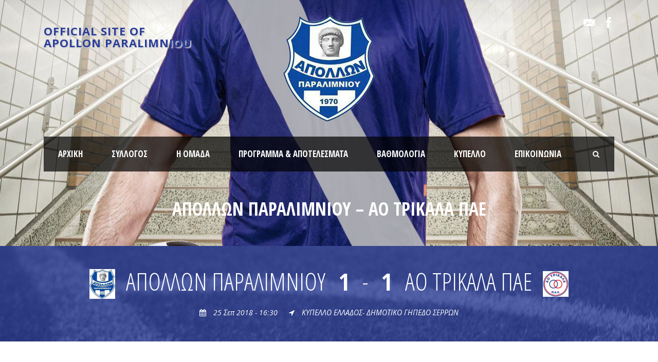

--- FILE ---
content_type: text/html; charset=UTF-8
request_url: https://apollonparalimniou.gr/fixture_and_result/%CE%B1%CF%80%CE%BF%CE%BB%CE%BB%CF%89%CE%BD-%CF%80%CE%B1%CF%81%CE%B1%CE%BB%CE%B9%CE%BC%CE%BD%CE%B9%CE%BF%CF%85-%CE%B1%CE%BF-%CF%84%CF%81%CE%B9%CE%BA%CE%B1%CE%BB%CE%B1-%CF%80%CE%B1%CE%B5/
body_size: 11934
content:
<!DOCTYPE html>
<!--[if IE 7]><html class="ie ie7 ltie8 ltie9" lang="el" prefix="og: http://ogp.me/ns# fb: http://ogp.me/ns/fb#"><![endif]-->
<!--[if IE 8]><html class="ie ie8 ltie9" lang="el" prefix="og: http://ogp.me/ns# fb: http://ogp.me/ns/fb#"><![endif]-->
<!--[if !(IE 7) | !(IE 8)  ]><!-->
<html lang="el" prefix="og: http://ogp.me/ns# fb: http://ogp.me/ns/fb#">
<!--<![endif]-->

<head>
	<meta http-equiv="Content-Security-Policy" content="upgrade-insecure-requests"> 
	<meta charset="UTF-8" />
	<meta name="viewport" content="initial-scale = 1.0" />	<title>Απόλλων Παραλιμνίου  ΑΠΟΛΛΩΝ ΠΑΡΑΛΙΜΝΙΟΥ - ΑΟ ΤΡΙΚΑΛΑ ΠΑΕ - Απόλλων Παραλιμνίου</title>
	<link rel="pingback" href="https://apollonparalimniou.gr/xmlrpc.php" />
	
	<meta name='robots' content='index, follow, max-image-preview:large, max-snippet:-1, max-video-preview:-1' />

	<!-- This site is optimized with the Yoast SEO plugin v21.4 - https://yoast.com/wordpress/plugins/seo/ -->
	<link rel="canonical" href="https://apollonparalimniou.gr/fixture_and_result/απολλων-παραλιμνιου-αο-τρικαλα-παε/" />
	<meta property="og:locale" content="el_GR" />
	<meta property="og:type" content="article" />
	<meta property="og:title" content="ΑΠΟΛΛΩΝ ΠΑΡΑΛΙΜΝΙΟΥ - ΑΟ ΤΡΙΚΑΛΑ ΠΑΕ - Απόλλων Παραλιμνίου" />
	<meta property="og:url" content="https://apollonparalimniou.gr/fixture_and_result/απολλων-παραλιμνιου-αο-τρικαλα-παε/" />
	<meta property="og:site_name" content="Απόλλων Παραλιμνίου" />
	<meta property="article:modified_time" content="2018-09-26T06:27:41+00:00" />
	<meta name="twitter:card" content="summary_large_image" />
	<script type="application/ld+json" class="yoast-schema-graph">{"@context":"https://schema.org","@graph":[{"@type":"WebPage","@id":"https://apollonparalimniou.gr/fixture_and_result/%ce%b1%cf%80%ce%bf%ce%bb%ce%bb%cf%89%ce%bd-%cf%80%ce%b1%cf%81%ce%b1%ce%bb%ce%b9%ce%bc%ce%bd%ce%b9%ce%bf%cf%85-%ce%b1%ce%bf-%cf%84%cf%81%ce%b9%ce%ba%ce%b1%ce%bb%ce%b1-%cf%80%ce%b1%ce%b5/","url":"https://apollonparalimniou.gr/fixture_and_result/%ce%b1%cf%80%ce%bf%ce%bb%ce%bb%cf%89%ce%bd-%cf%80%ce%b1%cf%81%ce%b1%ce%bb%ce%b9%ce%bc%ce%bd%ce%b9%ce%bf%cf%85-%ce%b1%ce%bf-%cf%84%cf%81%ce%b9%ce%ba%ce%b1%ce%bb%ce%b1-%cf%80%ce%b1%ce%b5/","name":"ΑΠΟΛΛΩΝ ΠΑΡΑΛΙΜΝΙΟΥ - ΑΟ ΤΡΙΚΑΛΑ ΠΑΕ - Απόλλων Παραλιμνίου","isPartOf":{"@id":"https://apollonparalimniou.gr/#website"},"datePublished":"2018-09-18T19:13:33+00:00","dateModified":"2018-09-26T06:27:41+00:00","breadcrumb":{"@id":"https://apollonparalimniou.gr/fixture_and_result/%ce%b1%cf%80%ce%bf%ce%bb%ce%bb%cf%89%ce%bd-%cf%80%ce%b1%cf%81%ce%b1%ce%bb%ce%b9%ce%bc%ce%bd%ce%b9%ce%bf%cf%85-%ce%b1%ce%bf-%cf%84%cf%81%ce%b9%ce%ba%ce%b1%ce%bb%ce%b1-%cf%80%ce%b1%ce%b5/#breadcrumb"},"inLanguage":"el","potentialAction":[{"@type":"ReadAction","target":["https://apollonparalimniou.gr/fixture_and_result/%ce%b1%cf%80%ce%bf%ce%bb%ce%bb%cf%89%ce%bd-%cf%80%ce%b1%cf%81%ce%b1%ce%bb%ce%b9%ce%bc%ce%bd%ce%b9%ce%bf%cf%85-%ce%b1%ce%bf-%cf%84%cf%81%ce%b9%ce%ba%ce%b1%ce%bb%ce%b1-%cf%80%ce%b1%ce%b5/"]}]},{"@type":"BreadcrumbList","@id":"https://apollonparalimniou.gr/fixture_and_result/%ce%b1%cf%80%ce%bf%ce%bb%ce%bb%cf%89%ce%bd-%cf%80%ce%b1%cf%81%ce%b1%ce%bb%ce%b9%ce%bc%ce%bd%ce%b9%ce%bf%cf%85-%ce%b1%ce%bf-%cf%84%cf%81%ce%b9%ce%ba%ce%b1%ce%bb%ce%b1-%cf%80%ce%b1%ce%b5/#breadcrumb","itemListElement":[{"@type":"ListItem","position":1,"name":"Home","item":"https://apollonparalimniou.gr/"},{"@type":"ListItem","position":2,"name":"Fixtures & Results","item":"https://apollonparalimniou.gr/fixture_and_result/"},{"@type":"ListItem","position":3,"name":"ΑΠΟΛΛΩΝ ΠΑΡΑΛΙΜΝΙΟΥ &#8211; ΑΟ ΤΡΙΚΑΛΑ ΠΑΕ"}]},{"@type":"WebSite","@id":"https://apollonparalimniou.gr/#website","url":"https://apollonparalimniou.gr/","name":"Απόλλων Παραλιμνίου","description":"Ποδοσφαιρικός Σύλλογος","potentialAction":[{"@type":"SearchAction","target":{"@type":"EntryPoint","urlTemplate":"https://apollonparalimniou.gr/?s={search_term_string}"},"query-input":"required name=search_term_string"}],"inLanguage":"el"}]}</script>
	<!-- / Yoast SEO plugin. -->


<link rel='dns-prefetch' href='//fonts.googleapis.com' />
<link rel="alternate" type="application/rss+xml" title="Ροή RSS &raquo; Απόλλων Παραλιμνίου" href="https://apollonparalimniou.gr/feed/" />
<link rel="alternate" type="application/rss+xml" title="Ροή Σχολίων &raquo; Απόλλων Παραλιμνίου" href="https://apollonparalimniou.gr/comments/feed/" />
<script type="text/javascript">
/* <![CDATA[ */
window._wpemojiSettings = {"baseUrl":"https:\/\/s.w.org\/images\/core\/emoji\/15.0.3\/72x72\/","ext":".png","svgUrl":"https:\/\/s.w.org\/images\/core\/emoji\/15.0.3\/svg\/","svgExt":".svg","source":{"concatemoji":"https:\/\/apollonparalimniou.gr\/wp-includes\/js\/wp-emoji-release.min.js?ver=6.6.4"}};
/*! This file is auto-generated */
!function(i,n){var o,s,e;function c(e){try{var t={supportTests:e,timestamp:(new Date).valueOf()};sessionStorage.setItem(o,JSON.stringify(t))}catch(e){}}function p(e,t,n){e.clearRect(0,0,e.canvas.width,e.canvas.height),e.fillText(t,0,0);var t=new Uint32Array(e.getImageData(0,0,e.canvas.width,e.canvas.height).data),r=(e.clearRect(0,0,e.canvas.width,e.canvas.height),e.fillText(n,0,0),new Uint32Array(e.getImageData(0,0,e.canvas.width,e.canvas.height).data));return t.every(function(e,t){return e===r[t]})}function u(e,t,n){switch(t){case"flag":return n(e,"\ud83c\udff3\ufe0f\u200d\u26a7\ufe0f","\ud83c\udff3\ufe0f\u200b\u26a7\ufe0f")?!1:!n(e,"\ud83c\uddfa\ud83c\uddf3","\ud83c\uddfa\u200b\ud83c\uddf3")&&!n(e,"\ud83c\udff4\udb40\udc67\udb40\udc62\udb40\udc65\udb40\udc6e\udb40\udc67\udb40\udc7f","\ud83c\udff4\u200b\udb40\udc67\u200b\udb40\udc62\u200b\udb40\udc65\u200b\udb40\udc6e\u200b\udb40\udc67\u200b\udb40\udc7f");case"emoji":return!n(e,"\ud83d\udc26\u200d\u2b1b","\ud83d\udc26\u200b\u2b1b")}return!1}function f(e,t,n){var r="undefined"!=typeof WorkerGlobalScope&&self instanceof WorkerGlobalScope?new OffscreenCanvas(300,150):i.createElement("canvas"),a=r.getContext("2d",{willReadFrequently:!0}),o=(a.textBaseline="top",a.font="600 32px Arial",{});return e.forEach(function(e){o[e]=t(a,e,n)}),o}function t(e){var t=i.createElement("script");t.src=e,t.defer=!0,i.head.appendChild(t)}"undefined"!=typeof Promise&&(o="wpEmojiSettingsSupports",s=["flag","emoji"],n.supports={everything:!0,everythingExceptFlag:!0},e=new Promise(function(e){i.addEventListener("DOMContentLoaded",e,{once:!0})}),new Promise(function(t){var n=function(){try{var e=JSON.parse(sessionStorage.getItem(o));if("object"==typeof e&&"number"==typeof e.timestamp&&(new Date).valueOf()<e.timestamp+604800&&"object"==typeof e.supportTests)return e.supportTests}catch(e){}return null}();if(!n){if("undefined"!=typeof Worker&&"undefined"!=typeof OffscreenCanvas&&"undefined"!=typeof URL&&URL.createObjectURL&&"undefined"!=typeof Blob)try{var e="postMessage("+f.toString()+"("+[JSON.stringify(s),u.toString(),p.toString()].join(",")+"));",r=new Blob([e],{type:"text/javascript"}),a=new Worker(URL.createObjectURL(r),{name:"wpTestEmojiSupports"});return void(a.onmessage=function(e){c(n=e.data),a.terminate(),t(n)})}catch(e){}c(n=f(s,u,p))}t(n)}).then(function(e){for(var t in e)n.supports[t]=e[t],n.supports.everything=n.supports.everything&&n.supports[t],"flag"!==t&&(n.supports.everythingExceptFlag=n.supports.everythingExceptFlag&&n.supports[t]);n.supports.everythingExceptFlag=n.supports.everythingExceptFlag&&!n.supports.flag,n.DOMReady=!1,n.readyCallback=function(){n.DOMReady=!0}}).then(function(){return e}).then(function(){var e;n.supports.everything||(n.readyCallback(),(e=n.source||{}).concatemoji?t(e.concatemoji):e.wpemoji&&e.twemoji&&(t(e.twemoji),t(e.wpemoji)))}))}((window,document),window._wpemojiSettings);
/* ]]> */
</script>
<style id='wp-emoji-styles-inline-css' type='text/css'>

	img.wp-smiley, img.emoji {
		display: inline !important;
		border: none !important;
		box-shadow: none !important;
		height: 1em !important;
		width: 1em !important;
		margin: 0 0.07em !important;
		vertical-align: -0.1em !important;
		background: none !important;
		padding: 0 !important;
	}
</style>
<link rel='stylesheet' id='wp-block-library-css' href='https://apollonparalimniou.gr/wp-includes/css/dist/block-library/style.min.css?ver=6.6.4' type='text/css' media='all' />
<style id='classic-theme-styles-inline-css' type='text/css'>
/*! This file is auto-generated */
.wp-block-button__link{color:#fff;background-color:#32373c;border-radius:9999px;box-shadow:none;text-decoration:none;padding:calc(.667em + 2px) calc(1.333em + 2px);font-size:1.125em}.wp-block-file__button{background:#32373c;color:#fff;text-decoration:none}
</style>
<style id='global-styles-inline-css' type='text/css'>
:root{--wp--preset--aspect-ratio--square: 1;--wp--preset--aspect-ratio--4-3: 4/3;--wp--preset--aspect-ratio--3-4: 3/4;--wp--preset--aspect-ratio--3-2: 3/2;--wp--preset--aspect-ratio--2-3: 2/3;--wp--preset--aspect-ratio--16-9: 16/9;--wp--preset--aspect-ratio--9-16: 9/16;--wp--preset--color--black: #000000;--wp--preset--color--cyan-bluish-gray: #abb8c3;--wp--preset--color--white: #ffffff;--wp--preset--color--pale-pink: #f78da7;--wp--preset--color--vivid-red: #cf2e2e;--wp--preset--color--luminous-vivid-orange: #ff6900;--wp--preset--color--luminous-vivid-amber: #fcb900;--wp--preset--color--light-green-cyan: #7bdcb5;--wp--preset--color--vivid-green-cyan: #00d084;--wp--preset--color--pale-cyan-blue: #8ed1fc;--wp--preset--color--vivid-cyan-blue: #0693e3;--wp--preset--color--vivid-purple: #9b51e0;--wp--preset--gradient--vivid-cyan-blue-to-vivid-purple: linear-gradient(135deg,rgba(6,147,227,1) 0%,rgb(155,81,224) 100%);--wp--preset--gradient--light-green-cyan-to-vivid-green-cyan: linear-gradient(135deg,rgb(122,220,180) 0%,rgb(0,208,130) 100%);--wp--preset--gradient--luminous-vivid-amber-to-luminous-vivid-orange: linear-gradient(135deg,rgba(252,185,0,1) 0%,rgba(255,105,0,1) 100%);--wp--preset--gradient--luminous-vivid-orange-to-vivid-red: linear-gradient(135deg,rgba(255,105,0,1) 0%,rgb(207,46,46) 100%);--wp--preset--gradient--very-light-gray-to-cyan-bluish-gray: linear-gradient(135deg,rgb(238,238,238) 0%,rgb(169,184,195) 100%);--wp--preset--gradient--cool-to-warm-spectrum: linear-gradient(135deg,rgb(74,234,220) 0%,rgb(151,120,209) 20%,rgb(207,42,186) 40%,rgb(238,44,130) 60%,rgb(251,105,98) 80%,rgb(254,248,76) 100%);--wp--preset--gradient--blush-light-purple: linear-gradient(135deg,rgb(255,206,236) 0%,rgb(152,150,240) 100%);--wp--preset--gradient--blush-bordeaux: linear-gradient(135deg,rgb(254,205,165) 0%,rgb(254,45,45) 50%,rgb(107,0,62) 100%);--wp--preset--gradient--luminous-dusk: linear-gradient(135deg,rgb(255,203,112) 0%,rgb(199,81,192) 50%,rgb(65,88,208) 100%);--wp--preset--gradient--pale-ocean: linear-gradient(135deg,rgb(255,245,203) 0%,rgb(182,227,212) 50%,rgb(51,167,181) 100%);--wp--preset--gradient--electric-grass: linear-gradient(135deg,rgb(202,248,128) 0%,rgb(113,206,126) 100%);--wp--preset--gradient--midnight: linear-gradient(135deg,rgb(2,3,129) 0%,rgb(40,116,252) 100%);--wp--preset--font-size--small: 13px;--wp--preset--font-size--medium: 20px;--wp--preset--font-size--large: 36px;--wp--preset--font-size--x-large: 42px;--wp--preset--spacing--20: 0.44rem;--wp--preset--spacing--30: 0.67rem;--wp--preset--spacing--40: 1rem;--wp--preset--spacing--50: 1.5rem;--wp--preset--spacing--60: 2.25rem;--wp--preset--spacing--70: 3.38rem;--wp--preset--spacing--80: 5.06rem;--wp--preset--shadow--natural: 6px 6px 9px rgba(0, 0, 0, 0.2);--wp--preset--shadow--deep: 12px 12px 50px rgba(0, 0, 0, 0.4);--wp--preset--shadow--sharp: 6px 6px 0px rgba(0, 0, 0, 0.2);--wp--preset--shadow--outlined: 6px 6px 0px -3px rgba(255, 255, 255, 1), 6px 6px rgba(0, 0, 0, 1);--wp--preset--shadow--crisp: 6px 6px 0px rgba(0, 0, 0, 1);}:where(.is-layout-flex){gap: 0.5em;}:where(.is-layout-grid){gap: 0.5em;}body .is-layout-flex{display: flex;}.is-layout-flex{flex-wrap: wrap;align-items: center;}.is-layout-flex > :is(*, div){margin: 0;}body .is-layout-grid{display: grid;}.is-layout-grid > :is(*, div){margin: 0;}:where(.wp-block-columns.is-layout-flex){gap: 2em;}:where(.wp-block-columns.is-layout-grid){gap: 2em;}:where(.wp-block-post-template.is-layout-flex){gap: 1.25em;}:where(.wp-block-post-template.is-layout-grid){gap: 1.25em;}.has-black-color{color: var(--wp--preset--color--black) !important;}.has-cyan-bluish-gray-color{color: var(--wp--preset--color--cyan-bluish-gray) !important;}.has-white-color{color: var(--wp--preset--color--white) !important;}.has-pale-pink-color{color: var(--wp--preset--color--pale-pink) !important;}.has-vivid-red-color{color: var(--wp--preset--color--vivid-red) !important;}.has-luminous-vivid-orange-color{color: var(--wp--preset--color--luminous-vivid-orange) !important;}.has-luminous-vivid-amber-color{color: var(--wp--preset--color--luminous-vivid-amber) !important;}.has-light-green-cyan-color{color: var(--wp--preset--color--light-green-cyan) !important;}.has-vivid-green-cyan-color{color: var(--wp--preset--color--vivid-green-cyan) !important;}.has-pale-cyan-blue-color{color: var(--wp--preset--color--pale-cyan-blue) !important;}.has-vivid-cyan-blue-color{color: var(--wp--preset--color--vivid-cyan-blue) !important;}.has-vivid-purple-color{color: var(--wp--preset--color--vivid-purple) !important;}.has-black-background-color{background-color: var(--wp--preset--color--black) !important;}.has-cyan-bluish-gray-background-color{background-color: var(--wp--preset--color--cyan-bluish-gray) !important;}.has-white-background-color{background-color: var(--wp--preset--color--white) !important;}.has-pale-pink-background-color{background-color: var(--wp--preset--color--pale-pink) !important;}.has-vivid-red-background-color{background-color: var(--wp--preset--color--vivid-red) !important;}.has-luminous-vivid-orange-background-color{background-color: var(--wp--preset--color--luminous-vivid-orange) !important;}.has-luminous-vivid-amber-background-color{background-color: var(--wp--preset--color--luminous-vivid-amber) !important;}.has-light-green-cyan-background-color{background-color: var(--wp--preset--color--light-green-cyan) !important;}.has-vivid-green-cyan-background-color{background-color: var(--wp--preset--color--vivid-green-cyan) !important;}.has-pale-cyan-blue-background-color{background-color: var(--wp--preset--color--pale-cyan-blue) !important;}.has-vivid-cyan-blue-background-color{background-color: var(--wp--preset--color--vivid-cyan-blue) !important;}.has-vivid-purple-background-color{background-color: var(--wp--preset--color--vivid-purple) !important;}.has-black-border-color{border-color: var(--wp--preset--color--black) !important;}.has-cyan-bluish-gray-border-color{border-color: var(--wp--preset--color--cyan-bluish-gray) !important;}.has-white-border-color{border-color: var(--wp--preset--color--white) !important;}.has-pale-pink-border-color{border-color: var(--wp--preset--color--pale-pink) !important;}.has-vivid-red-border-color{border-color: var(--wp--preset--color--vivid-red) !important;}.has-luminous-vivid-orange-border-color{border-color: var(--wp--preset--color--luminous-vivid-orange) !important;}.has-luminous-vivid-amber-border-color{border-color: var(--wp--preset--color--luminous-vivid-amber) !important;}.has-light-green-cyan-border-color{border-color: var(--wp--preset--color--light-green-cyan) !important;}.has-vivid-green-cyan-border-color{border-color: var(--wp--preset--color--vivid-green-cyan) !important;}.has-pale-cyan-blue-border-color{border-color: var(--wp--preset--color--pale-cyan-blue) !important;}.has-vivid-cyan-blue-border-color{border-color: var(--wp--preset--color--vivid-cyan-blue) !important;}.has-vivid-purple-border-color{border-color: var(--wp--preset--color--vivid-purple) !important;}.has-vivid-cyan-blue-to-vivid-purple-gradient-background{background: var(--wp--preset--gradient--vivid-cyan-blue-to-vivid-purple) !important;}.has-light-green-cyan-to-vivid-green-cyan-gradient-background{background: var(--wp--preset--gradient--light-green-cyan-to-vivid-green-cyan) !important;}.has-luminous-vivid-amber-to-luminous-vivid-orange-gradient-background{background: var(--wp--preset--gradient--luminous-vivid-amber-to-luminous-vivid-orange) !important;}.has-luminous-vivid-orange-to-vivid-red-gradient-background{background: var(--wp--preset--gradient--luminous-vivid-orange-to-vivid-red) !important;}.has-very-light-gray-to-cyan-bluish-gray-gradient-background{background: var(--wp--preset--gradient--very-light-gray-to-cyan-bluish-gray) !important;}.has-cool-to-warm-spectrum-gradient-background{background: var(--wp--preset--gradient--cool-to-warm-spectrum) !important;}.has-blush-light-purple-gradient-background{background: var(--wp--preset--gradient--blush-light-purple) !important;}.has-blush-bordeaux-gradient-background{background: var(--wp--preset--gradient--blush-bordeaux) !important;}.has-luminous-dusk-gradient-background{background: var(--wp--preset--gradient--luminous-dusk) !important;}.has-pale-ocean-gradient-background{background: var(--wp--preset--gradient--pale-ocean) !important;}.has-electric-grass-gradient-background{background: var(--wp--preset--gradient--electric-grass) !important;}.has-midnight-gradient-background{background: var(--wp--preset--gradient--midnight) !important;}.has-small-font-size{font-size: var(--wp--preset--font-size--small) !important;}.has-medium-font-size{font-size: var(--wp--preset--font-size--medium) !important;}.has-large-font-size{font-size: var(--wp--preset--font-size--large) !important;}.has-x-large-font-size{font-size: var(--wp--preset--font-size--x-large) !important;}
:where(.wp-block-post-template.is-layout-flex){gap: 1.25em;}:where(.wp-block-post-template.is-layout-grid){gap: 1.25em;}
:where(.wp-block-columns.is-layout-flex){gap: 2em;}:where(.wp-block-columns.is-layout-grid){gap: 2em;}
:root :where(.wp-block-pullquote){font-size: 1.5em;line-height: 1.6;}
</style>
<link rel='stylesheet' id='contact-form-7-css' href='https://apollonparalimniou.gr/wp-content/plugins/contact-form-7/includes/css/styles.css?ver=5.8.2' type='text/css' media='all' />
<link rel='stylesheet' id='style-css' href='https://apollonparalimniou.gr/wp-content/themes/realsoccer/style.css?ver=6.6.4' type='text/css' media='all' />
<link rel='stylesheet' id='Open-Sans-Condensed-google-font-css' href='https://fonts.googleapis.com/css?family=Open+Sans+Condensed%3A300%2C300italic%2C700&#038;subset=greek%2Ccyrillic-ext%2Ccyrillic%2Clatin%2Clatin-ext%2Cvietnamese%2Cgreek-ext&#038;ver=6.6.4' type='text/css' media='all' />
<link rel='stylesheet' id='Open-Sans-google-font-css' href='https://fonts.googleapis.com/css?family=Open+Sans%3A300%2C300italic%2Cregular%2Citalic%2C600%2C600italic%2C700%2C700italic%2C800%2C800italic&#038;subset=greek%2Ccyrillic-ext%2Ccyrillic%2Clatin%2Clatin-ext%2Cvietnamese%2Cgreek-ext&#038;ver=6.6.4' type='text/css' media='all' />
<link rel='stylesheet' id='ABeeZee-google-font-css' href='https://fonts.googleapis.com/css?family=ABeeZee%3Aregular%2Citalic&#038;subset=latin&#038;ver=6.6.4' type='text/css' media='all' />
<link rel='stylesheet' id='superfish-css' href='https://apollonparalimniou.gr/wp-content/themes/realsoccer/plugins/superfish/css/superfish.css?ver=6.6.4' type='text/css' media='all' />
<link rel='stylesheet' id='dlmenu-css' href='https://apollonparalimniou.gr/wp-content/themes/realsoccer/plugins/dl-menu/component.css?ver=6.6.4' type='text/css' media='all' />
<link rel='stylesheet' id='font-awesome-css' href='https://apollonparalimniou.gr/wp-content/themes/realsoccer/plugins/font-awesome/css/font-awesome.min.css?ver=6.6.4' type='text/css' media='all' />
<!--[if lt IE 8]>
<link rel='stylesheet' id='font-awesome-ie7-css' href='https://apollonparalimniou.gr/wp-content/themes/realsoccer/plugins/font-awesome/css/font-awesome-ie7.min.css?ver=6.6.4' type='text/css' media='all' />
<![endif]-->
<link rel='stylesheet' id='jquery-fancybox-css' href='https://apollonparalimniou.gr/wp-content/themes/realsoccer/plugins/fancybox/jquery.fancybox.css?ver=6.6.4' type='text/css' media='all' />
<link rel='stylesheet' id='realsoccer_flexslider-css' href='https://apollonparalimniou.gr/wp-content/themes/realsoccer/plugins/flexslider/flexslider.css?ver=6.6.4' type='text/css' media='all' />
<link rel='stylesheet' id='style-responsive-css' href='https://apollonparalimniou.gr/wp-content/themes/realsoccer/stylesheet/style-responsive.css?ver=6.6.4' type='text/css' media='all' />
<link rel='stylesheet' id='style-custom-css' href='https://apollonparalimniou.gr/wp-content/themes/realsoccer/stylesheet/style-custom.css?ver=6.6.4' type='text/css' media='all' />
<link rel='stylesheet' id='ms-main-css' href='https://apollonparalimniou.gr/wp-content/plugins/masterslider/public/assets/css/masterslider.main.css?ver=3.2.2' type='text/css' media='all' />
<link rel='stylesheet' id='ms-custom-css' href='https://apollonparalimniou.gr/wp-content/uploads/masterslider/custom.css?ver=5.7' type='text/css' media='all' />
<script type="text/javascript" src="https://apollonparalimniou.gr/wp-includes/js/jquery/jquery.min.js?ver=3.7.1" id="jquery-core-js"></script>
<script type="text/javascript" src="https://apollonparalimniou.gr/wp-includes/js/jquery/jquery-migrate.min.js?ver=3.4.1" id="jquery-migrate-js"></script>
<script type="text/javascript" id="jsjoomsportlivemacthes-js-extra">
/* <![CDATA[ */
var jslAjax = {"ajax_url":"https:\/\/apollonparalimniou.gr\/wp-admin\/admin-ajax.php"};
/* ]]> */
</script>
<script type="text/javascript" src="https://apollonparalimniou.gr/wp-content/plugins/joomsport-sports-league-results-management/includes/../sportleague/assets/js/joomsport_live.js?ver=6.6.4" id="jsjoomsportlivemacthes-js"></script>
<link rel="https://api.w.org/" href="https://apollonparalimniou.gr/wp-json/" /><link rel="EditURI" type="application/rsd+xml" title="RSD" href="https://apollonparalimniou.gr/xmlrpc.php?rsd" />
<meta name="generator" content="WordPress 6.6.4" />
<link rel='shortlink' href='https://apollonparalimniou.gr/?p=4174' />
<link rel="alternate" title="oEmbed (JSON)" type="application/json+oembed" href="https://apollonparalimniou.gr/wp-json/oembed/1.0/embed?url=https%3A%2F%2Fapollonparalimniou.gr%2Ffixture_and_result%2F%25ce%25b1%25cf%2580%25ce%25bf%25ce%25bb%25ce%25bb%25cf%2589%25ce%25bd-%25cf%2580%25ce%25b1%25cf%2581%25ce%25b1%25ce%25bb%25ce%25b9%25ce%25bc%25ce%25bd%25ce%25b9%25ce%25bf%25cf%2585-%25ce%25b1%25ce%25bf-%25cf%2584%25cf%2581%25ce%25b9%25ce%25ba%25ce%25b1%25ce%25bb%25ce%25b1-%25cf%2580%25ce%25b1%25ce%25b5%2F" />
<link rel="alternate" title="oEmbed (XML)" type="text/xml+oembed" href="https://apollonparalimniou.gr/wp-json/oembed/1.0/embed?url=https%3A%2F%2Fapollonparalimniou.gr%2Ffixture_and_result%2F%25ce%25b1%25cf%2580%25ce%25bf%25ce%25bb%25ce%25bb%25cf%2589%25ce%25bd-%25cf%2580%25ce%25b1%25cf%2581%25ce%25b1%25ce%25bb%25ce%25b9%25ce%25bc%25ce%25bd%25ce%25b9%25ce%25bf%25cf%2585-%25ce%25b1%25ce%25bf-%25cf%2584%25cf%2581%25ce%25b9%25ce%25ba%25ce%25b1%25ce%25bb%25ce%25b1-%25cf%2580%25ce%25b1%25ce%25b5%2F&#038;format=xml" />
<script type="text/javascript">
                var ajaxurl = "https://apollonparalimniou.gr/wp-admin/admin-ajax.php";
              </script><script>var ms_grabbing_curosr='https://apollonparalimniou.gr/wp-content/plugins/masterslider/public/assets/css/common/grabbing.cur',ms_grab_curosr='https://apollonparalimniou.gr/wp-content/plugins/masterslider/public/assets/css/common/grab.cur';</script>
<meta name="generator" content="MasterSlider 3.2.2 - Responsive Touch Image Slider" />
<script type="text/javascript">
(function(url){
	if(/(?:Chrome\/26\.0\.1410\.63 Safari\/537\.31|WordfenceTestMonBot)/.test(navigator.userAgent)){ return; }
	var addEvent = function(evt, handler) {
		if (window.addEventListener) {
			document.addEventListener(evt, handler, false);
		} else if (window.attachEvent) {
			document.attachEvent('on' + evt, handler);
		}
	};
	var removeEvent = function(evt, handler) {
		if (window.removeEventListener) {
			document.removeEventListener(evt, handler, false);
		} else if (window.detachEvent) {
			document.detachEvent('on' + evt, handler);
		}
	};
	var evts = 'contextmenu dblclick drag dragend dragenter dragleave dragover dragstart drop keydown keypress keyup mousedown mousemove mouseout mouseover mouseup mousewheel scroll'.split(' ');
	var logHuman = function() {
		if (window.wfLogHumanRan) { return; }
		window.wfLogHumanRan = true;
		var wfscr = document.createElement('script');
		wfscr.type = 'text/javascript';
		wfscr.async = true;
		wfscr.src = url + '&r=' + Math.random();
		(document.getElementsByTagName('head')[0]||document.getElementsByTagName('body')[0]).appendChild(wfscr);
		for (var i = 0; i < evts.length; i++) {
			removeEvent(evts[i], logHuman);
		}
	};
	for (var i = 0; i < evts.length; i++) {
		addEvent(evts[i], logHuman);
	}
})('//apollonparalimniou.gr/?wordfence_lh=1&hid=408B68360439B39ADD4CD4BC191E5E0D');
</script><link rel="shortcut icon" href="https://apollonparalimniou.gr/wp-content/uploads/2018/08/logoo-1.png" type="image/x-icon" /><!-- Default Statcounter code for Apollonparalimniou.gr
https://apollonparalimniou.gr/ -->
<script type="text/javascript">
var sc_project=11846060; 
var sc_invisible=1; 
var sc_security="49953279"; 
</script>
<script type="text/javascript"
src="https://www.statcounter.com/counter/counter.js"
async></script>
<noscript><div class="statcounter"><a title="Web Analytics"
href="http://statcounter.com/" target="_blank"><img
class="statcounter"
src="//c.statcounter.com/11846060/0/49953279/1/" alt="Web
Analytics"></a></div></noscript>
<!-- End of Statcounter Code --><!-- load the script for older ie version -->
<!--[if lt IE 9]>
<script src="https://apollonparalimniou.gr/wp-content/themes/realsoccer/javascript/html5.js" type="text/javascript"></script>
<script src="https://apollonparalimniou.gr/wp-content/themes/realsoccer/plugins/easy-pie-chart/excanvas.js" type="text/javascript"></script>
<![endif]-->
<style type="text/css">.recentcomments a{display:inline !important;padding:0 !important;margin:0 !important;}</style>		<style type="text/css" id="wp-custom-css">
			.gdlr-soccer-player-general-info-left-overlay {background:#313094 !important;}
.single-player .gdlr-soccer-player-general-info-left-overlay {opacity:1 !important;}

.gdlr-post-author {display:none !important;}


.gdlr-skin-dark-skin a {color:#fff !important;}

.gdlr-soccer-single-player-stats {display:none !important;}
@media only screen and (max-width: 959px) {
.gdlr-header-wrapper.gdlr-no-height {
 
    background: #27349c !important;
}


#gdlr-responsive-navigation.dl-menuwrapper button {
    background: #27349c !important;
}
}

.gdlr-full-size-wrapper {border-top:0 !important;}

.gdlr-result-by-month-wrapper .gdlr-result-match-team {
    display: inline-block;
    width: auto !important; 
}

.gdlr-small-league-table tr td {padding-right:0 !important;
	padding-left:2px !important;}

.gdlr-small-league-table tr .gdlr-table-pts, .gdlr-small-league-table tr.gdlr-current-team {
       color: #27409b !important;
}

.gdlr-blog-thumbnail {
    background: #27409b !important;
}

.gdlr-soccer-tab-player-info li:last-child {display:none !important;}

.gdlr-result-match-team {font-size:11px !important;}		</style>
		
<!-- START - Open Graph and Twitter Card Tags 3.3.1 -->
 <!-- Facebook Open Graph -->
  <meta property="og:locale" content="el_GR"/>
  <meta property="og:site_name" content="Απόλλων Παραλιμνίου"/>
  <meta property="og:title" content="ΑΠΟΛΛΩΝ ΠΑΡΑΛΙΜΝΙΟΥ - ΑΟ ΤΡΙΚΑΛΑ ΠΑΕ - Απόλλων Παραλιμνίου"/>
  <meta property="og:url" content="https://apollonparalimniou.gr/fixture_and_result/απολλων-παραλιμνιου-αο-τρικαλα-παε/"/>
  <meta property="og:type" content="article"/>
  <meta property="og:description" content="Ποδοσφαιρικός Σύλλογος"/>
 <!-- Google+ / Schema.org -->
  <meta itemprop="name" content="ΑΠΟΛΛΩΝ ΠΑΡΑΛΙΜΝΙΟΥ - ΑΟ ΤΡΙΚΑΛΑ ΠΑΕ - Απόλλων Παραλιμνίου"/>
  <meta itemprop="headline" content="ΑΠΟΛΛΩΝ ΠΑΡΑΛΙΜΝΙΟΥ - ΑΟ ΤΡΙΚΑΛΑ ΠΑΕ - Απόλλων Παραλιμνίου"/>
  <meta itemprop="description" content="Ποδοσφαιρικός Σύλλογος"/>
  <meta itemprop="author" content="parmpounis"/>
  <!--<meta itemprop="publisher" content="Απόλλων Παραλιμνίου"/>--> <!-- To solve: The attribute publisher.itemtype has an invalid value -->
 <!-- Twitter Cards -->
  <meta name="twitter:title" content="ΑΠΟΛΛΩΝ ΠΑΡΑΛΙΜΝΙΟΥ - ΑΟ ΤΡΙΚΑΛΑ ΠΑΕ - Απόλλων Παραλιμνίου"/>
  <meta name="twitter:url" content="https://apollonparalimniou.gr/fixture_and_result/απολλων-παραλιμνιου-αο-τρικαλα-παε/"/>
  <meta name="twitter:description" content="Ποδοσφαιρικός Σύλλογος"/>
  <meta name="twitter:card" content="summary_large_image"/>
 <!-- SEO -->
 <!-- Misc. tags -->
 <!-- is_singular | yoast_seo -->
<!-- END - Open Graph and Twitter Card Tags 3.3.1 -->
	
</head>

<body data-rsssl=1 class="fixture_and_result-template-default single single-fixture_and_result postid-4174 _masterslider _msp_version_3.2.2">
<div class="body-wrapper  float-menu realsoccer-header-style-1" data-home="https://apollonparalimniou.gr" >
		<header class="gdlr-header-wrapper "  >
		<!-- top navigation -->
				<div class="top-navigation-wrapper">
			<div class="top-navigation-container container">
				<div class="top-navigation-left">
					<div class="top-navigation-left-text">
					<BR/><BR><SPAN STYLE = "TEXT-ALIGN:CENTER;TEXT-SHADOW:2PX 2PX 2PX #D2D2D2; COLOR:#2b3e98;FONT-SIZE:22PX;"> OFFICIAL SITE OF<BR/>

APOLLON PARALIMNIOU  </SPAN>					</div>
				</div>
				<div class="top-navigation-right">
					<div class="top-social-wrapper">
						<div class="social-icon">
<a href="mailto:info@apollonparalimniou.gr" target="_blank" >
<img width="32" height="32" src="https://apollonparalimniou.gr/wp-content/themes/realsoccer/images/light/social-icon/email.png" alt="Email" />
</a>
</div>
<div class="social-icon">
<a href="https://www.facebook.com/people/%CE%91%CF%80%CE%BF%CE%BB%CE%BB%CF%89%CE%BD-%CE%A0%CE%B1%CF%81%CE%B1%CE%BB%CE%B9%CE%BC%CE%BD%CE%B9%CE%BF%CF%85/100028404463523" target="_blank" >
<img width="32" height="32" src="https://apollonparalimniou.gr/wp-content/themes/realsoccer/images/light/social-icon/facebook.png" alt="Facebook" />
</a>
</div>
<div class="clear"></div>					</div>						
				</div>
				<div class="clear"></div>
			</div>
		</div>
				
		<!-- logo -->
		<div class="gdlr-header-inner">
			<div class="gdlr-header-container container">
				<!-- logo -->
				<div class="gdlr-logo">
					<a href="https://apollonparalimniou.gr" >
						<img src="https://apollonparalimniou.gr/wp-content/uploads/2018/08/logoo-1.png" alt="" width="180" height="210" />						
					</a>
					<div class="gdlr-responsive-navigation dl-menuwrapper" id="gdlr-responsive-navigation" ><button class="dl-trigger">Open Menu</button><ul id="menu-main-menu" class="dl-menu gdlr-main-mobile-menu"><li id="menu-item-3709" class="menu-item menu-item-type-post_type menu-item-object-page menu-item-home menu-item-3709"><a href="https://apollonparalimniou.gr/">ΑΡΧΙΚΗ</a></li>
<li id="menu-item-3918" class="menu-item menu-item-type-custom menu-item-object-custom menu-item-has-children menu-item-3918"><a href="#">ΣΥΛΛΟΓΟΣ</a>
<ul class="dl-submenu">
	<li id="menu-item-3763" class="menu-item menu-item-type-post_type menu-item-object-page menu-item-3763"><a href="https://apollonparalimniou.gr/%ce%b9%cf%83%cf%84%ce%bf%cf%81%ce%b9%ce%b1/">ΙΣΤΟΡΙΑ</a></li>
	<li id="menu-item-3762" class="menu-item menu-item-type-post_type menu-item-object-page menu-item-3762"><a href="https://apollonparalimniou.gr/?page_id=3757">ΔΙΟΙΚΗΤΙΚΟ ΣΥΜΒΟΥΛΙΟ</a></li>
	<li id="menu-item-3761" class="menu-item menu-item-type-post_type menu-item-object-page menu-item-3761"><a href="https://apollonparalimniou.gr/%cf%87%ce%bf%cf%81%ce%b7%ce%b3%ce%bf%ce%b9/">ΧΟΡΗΓΟΙ</a></li>
</ul>
</li>
<li id="menu-item-3714" class="menu-item menu-item-type-custom menu-item-object-custom menu-item-has-children menu-item-3714"><a href="#">Η ΟΜΑΔΑ</a>
<ul class="dl-submenu">
	<li id="menu-item-3713" class="menu-item menu-item-type-custom menu-item-object-custom menu-item-3713"><a href="https://apollonparalimniou.gr/?page_id=3148">ΠΑΙΚΤΕΣ</a></li>
	<li id="menu-item-3712" class="menu-item menu-item-type-post_type menu-item-object-page menu-item-3712"><a href="https://apollonparalimniou.gr/personnel/">ΠΡΟΠΟΝΗΤΕΣ &#038; ΣΥΝΕΡΓΑΤΕΣ</a></li>
	<li id="menu-item-3768" class="menu-item menu-item-type-post_type menu-item-object-page menu-item-3768"><a href="https://apollonparalimniou.gr/%ce%b9%ce%b1%cf%84%cf%81%ce%b9%ce%ba%ce%bf-%ce%b5%cf%80%ce%b9%cf%84%ce%b5%ce%bb%ce%b5%ce%b9%ce%bf/">ΙΑΤΡΙΚΟ ΕΠΙΤΕΛΕΙΟ</a></li>
</ul>
</li>
<li id="menu-item-4152" class="menu-item menu-item-type-custom menu-item-object-custom menu-item-has-children menu-item-4152"><a href="https://apollonparalimniou.gr/%cf%80%cf%81%ce%bf%ce%b3%cf%81%ce%b1%ce%bc%ce%bc%ce%b1-%ce%b1%cf%80%ce%bf%cf%84%ce%b5%ce%bb%ce%b5%cf%83%ce%bc%ce%b1%cf%84%ce%b1-2022-23/">ΠΡΟΓΡΑΜΜΑ &#038; ΑΠΟΤΕΛΕΣΜΑΤΑ</a>
<ul class="dl-submenu">
	<li id="menu-item-7047" class="menu-item menu-item-type-post_type menu-item-object-page menu-item-7047"><a href="https://apollonparalimniou.gr/%cf%80%cf%81%ce%bf%ce%b3%cf%81%ce%b1%ce%bc%ce%bc%ce%b1-%ce%b1%cf%80%ce%bf%cf%84%ce%b5%ce%bb%ce%b5%cf%83%ce%bc%ce%b1%cf%84%ce%b1-2023-24/">ΠΡΟΓΡΑΜΜΑ &#038; ΑΠΟΤΕΛΕΣΜΑΤΑ 2023-24</a></li>
	<li id="menu-item-6653" class="menu-item menu-item-type-post_type menu-item-object-page menu-item-6653"><a href="https://apollonparalimniou.gr/%cf%80%cf%81%ce%bf%ce%b3%cf%81%ce%b1%ce%bc%ce%bc%ce%b1-%ce%b1%cf%80%ce%bf%cf%84%ce%b5%ce%bb%ce%b5%cf%83%ce%bc%ce%b1%cf%84%ce%b1-2022-23/">ΠΡΟΓΡΑΜΜΑ &#038; ΑΠΟΤΕΛΕΣΜΑΤΑ 2022-23</a></li>
	<li id="menu-item-6327" class="menu-item menu-item-type-post_type menu-item-object-page menu-item-6327"><a href="https://apollonparalimniou.gr/%cf%80%cf%81%ce%bf%ce%b3%cf%81%ce%b1%ce%bc%ce%bc%ce%b1-%ce%b1%cf%80%ce%bf%cf%84%ce%b5%ce%bb%ce%b5%cf%83%ce%bc%ce%b1%cf%84%ce%b1-2021-22/">ΠΡΟΓΡΑΜΜΑ &#038; ΑΠΟΤΕΛΕΣΜΑΤΑ 2021-22</a></li>
	<li id="menu-item-5887" class="menu-item menu-item-type-post_type menu-item-object-page menu-item-5887"><a href="https://apollonparalimniou.gr/%cf%80%cf%81%ce%bf%ce%b3%cf%81%ce%b1%ce%bc%ce%bc%ce%b1-%ce%b1%cf%80%ce%bf%cf%84%ce%b5%ce%bb%ce%b5%cf%83%ce%bc%ce%b1%cf%84%ce%b1-2020-21/">ΠΡΟΓΡΑΜΜΑ &#038; ΑΠΟΤΕΛΕΣΜΑΤΑ 2020-21</a></li>
	<li id="menu-item-5305" class="menu-item menu-item-type-post_type menu-item-object-page menu-item-5305"><a href="https://apollonparalimniou.gr/fixtures-results/">ΠΡΟΓΡΑΜΜΑ &#038; ΑΠΟΤΕΛΕΣΜΑΤΑ 2019-20</a></li>
	<li id="menu-item-5304" class="menu-item menu-item-type-post_type menu-item-object-page menu-item-5304"><a href="https://apollonparalimniou.gr/fixtures-results-2/">ΠΡΟΓΡΑΜΜΑ &#038; ΑΠΟΤΕΛΕΣΜΑΤΑ 2018-19</a></li>
</ul>
</li>
<li id="menu-item-5981" class="menu-item menu-item-type-custom menu-item-object-custom menu-item-has-children menu-item-5981"><a href="https://apollonparalimniou.gr/%ce%b3%ce%84%ce%b5%ce%b8%ce%bd%ce%b9%ce%ba%ce%b7-%ce%b1%ce%84%ce%bf%ce%bc%ce%b9%ce%bb%ce%bf%cf%83-%ce%8422-%ce%8423/">ΒΑΘΜΟΛΟΓΙΑ</a>
<ul class="dl-submenu">
	<li id="menu-item-6383" class="menu-item menu-item-type-post_type menu-item-object-page menu-item-6383"><a href="https://apollonparalimniou.gr/%ce%b3%ce%84%ce%b5%ce%b8%ce%bd%ce%b9%ce%ba%ce%b7-%ce%b1%ce%84%ce%bf%ce%bc%ce%b9%ce%bb%ce%bf%cf%83-%ce%8423-%ce%8424/">Γ΄ΕΘΝΙΚΗ Α΄ΟΜΙΛΟΣ ΄23-΄24</a></li>
	<li id="menu-item-7009" class="menu-item menu-item-type-post_type menu-item-object-page menu-item-7009"><a href="https://apollonparalimniou.gr/%ce%b3%ce%84%ce%b5%ce%b8%ce%bd%ce%b9%ce%ba%ce%b7-%ce%b1%ce%84%ce%bf%ce%bc%ce%b9%ce%bb%ce%bf%cf%83-%ce%8422-%ce%8423-2/">Γ΄ΕΘΝΙΚΗ Α΄ΟΜΙΛΟΣ ΄22-΄23</a></li>
	<li id="menu-item-6692" class="menu-item menu-item-type-post_type menu-item-object-page menu-item-6692"><a href="https://apollonparalimniou.gr/%ce%b3%ce%84%ce%b5%ce%b8%ce%bd%ce%b9%ce%ba%ce%b7-%ce%b1%ce%84%ce%bf%ce%bc%ce%b9%ce%bb%ce%bf%cf%83-%ce%8421-%ce%8422-2/">Γ΄ΕΘΝΙΚΗ Α΄ΟΜΙΛΟΣ ΄21-΄22</a></li>
	<li id="menu-item-5780" class="menu-item menu-item-type-post_type menu-item-object-page menu-item-5780"><a href="https://apollonparalimniou.gr/%ce%b3%ce%84%ce%b5%ce%b8%ce%bd%ce%b9%ce%ba%ce%b7-%ce%b1%ce%84%ce%bf%ce%bc%ce%b9%ce%bb%ce%bf%cf%83-%ce%8420-%ce%8421/">Γ΄ΕΘΝΙΚΗ Α΄ΟΜΙΛΟΣ ΄20-΄21</a></li>
	<li id="menu-item-5319" class="menu-item menu-item-type-post_type menu-item-object-page menu-item-5319"><a href="https://apollonparalimniou.gr/league-table-2/">Γ΄ΕΘΝΙΚΗ Α΄ΟΜΙΛΟΣ ΄19-΄20</a></li>
	<li id="menu-item-5314" class="menu-item menu-item-type-post_type menu-item-object-page menu-item-5314"><a href="https://apollonparalimniou.gr/demo/">Γ΄ΕΘΝΙΚΗ Α΄ΟΜΙΛΟΣ ΄18-΄19</a></li>
</ul>
</li>
<li id="menu-item-6280" class="menu-item menu-item-type-post_type menu-item-object-page menu-item-6280"><a href="https://apollonparalimniou.gr/%ce%ba%cf%85%cf%80%ce%b5%ce%bb%ce%bb%ce%bf/">ΚΥΠΕΛΛΟ</a></li>
<li id="menu-item-3769" class="menu-item menu-item-type-post_type menu-item-object-page menu-item-3769"><a href="https://apollonparalimniou.gr/contact-page/">ΕΠΙΚΟΙΝΩΝΙΑ</a></li>
</ul></div>						
				</div>
				
				<!-- navigation -->
				<div class="gdlr-navigation-wrapper"><div class="gdlr-navigation-container container"><nav class="gdlr-navigation" id="gdlr-main-navigation" role="navigation"><ul id="menu-main-menu-1" class="sf-menu gdlr-main-menu"><li  class="menu-item menu-item-type-post_type menu-item-object-page menu-item-home menu-item-3709menu-item menu-item-type-post_type menu-item-object-page menu-item-home menu-item-3709 gdlr-normal-menu"><a href="https://apollonparalimniou.gr/">ΑΡΧΙΚΗ</a></li>
<li  class="menu-item menu-item-type-custom menu-item-object-custom menu-item-has-children menu-item-3918menu-item menu-item-type-custom menu-item-object-custom menu-item-has-children menu-item-3918 gdlr-normal-menu"><a href="#">ΣΥΛΛΟΓΟΣ</a>
<ul class="sub-menu">
	<li  class="menu-item menu-item-type-post_type menu-item-object-page menu-item-3763"><a href="https://apollonparalimniou.gr/%ce%b9%cf%83%cf%84%ce%bf%cf%81%ce%b9%ce%b1/">ΙΣΤΟΡΙΑ</a></li>
	<li  class="menu-item menu-item-type-post_type menu-item-object-page menu-item-3762"><a href="https://apollonparalimniou.gr/?page_id=3757">ΔΙΟΙΚΗΤΙΚΟ ΣΥΜΒΟΥΛΙΟ</a></li>
	<li  class="menu-item menu-item-type-post_type menu-item-object-page menu-item-3761"><a href="https://apollonparalimniou.gr/%cf%87%ce%bf%cf%81%ce%b7%ce%b3%ce%bf%ce%b9/">ΧΟΡΗΓΟΙ</a></li>
</ul>
</li>
<li  class="menu-item menu-item-type-custom menu-item-object-custom menu-item-has-children menu-item-3714menu-item menu-item-type-custom menu-item-object-custom menu-item-has-children menu-item-3714 gdlr-normal-menu"><a href="#">Η ΟΜΑΔΑ</a>
<ul class="sub-menu">
	<li  class="menu-item menu-item-type-custom menu-item-object-custom menu-item-3713"><a href="https://apollonparalimniou.gr/?page_id=3148">ΠΑΙΚΤΕΣ</a></li>
	<li  class="menu-item menu-item-type-post_type menu-item-object-page menu-item-3712"><a href="https://apollonparalimniou.gr/personnel/">ΠΡΟΠΟΝΗΤΕΣ &#038; ΣΥΝΕΡΓΑΤΕΣ</a></li>
	<li  class="menu-item menu-item-type-post_type menu-item-object-page menu-item-3768"><a href="https://apollonparalimniou.gr/%ce%b9%ce%b1%cf%84%cf%81%ce%b9%ce%ba%ce%bf-%ce%b5%cf%80%ce%b9%cf%84%ce%b5%ce%bb%ce%b5%ce%b9%ce%bf/">ΙΑΤΡΙΚΟ ΕΠΙΤΕΛΕΙΟ</a></li>
</ul>
</li>
<li  class="menu-item menu-item-type-custom menu-item-object-custom menu-item-has-children menu-item-4152menu-item menu-item-type-custom menu-item-object-custom menu-item-has-children menu-item-4152 gdlr-normal-menu"><a href="https://apollonparalimniou.gr/%cf%80%cf%81%ce%bf%ce%b3%cf%81%ce%b1%ce%bc%ce%bc%ce%b1-%ce%b1%cf%80%ce%bf%cf%84%ce%b5%ce%bb%ce%b5%cf%83%ce%bc%ce%b1%cf%84%ce%b1-2022-23/">ΠΡΟΓΡΑΜΜΑ &#038; ΑΠΟΤΕΛΕΣΜΑΤΑ</a>
<ul class="sub-menu">
	<li  class="menu-item menu-item-type-post_type menu-item-object-page menu-item-7047"><a href="https://apollonparalimniou.gr/%cf%80%cf%81%ce%bf%ce%b3%cf%81%ce%b1%ce%bc%ce%bc%ce%b1-%ce%b1%cf%80%ce%bf%cf%84%ce%b5%ce%bb%ce%b5%cf%83%ce%bc%ce%b1%cf%84%ce%b1-2023-24/">ΠΡΟΓΡΑΜΜΑ &#038; ΑΠΟΤΕΛΕΣΜΑΤΑ 2023-24</a></li>
	<li  class="menu-item menu-item-type-post_type menu-item-object-page menu-item-6653"><a href="https://apollonparalimniou.gr/%cf%80%cf%81%ce%bf%ce%b3%cf%81%ce%b1%ce%bc%ce%bc%ce%b1-%ce%b1%cf%80%ce%bf%cf%84%ce%b5%ce%bb%ce%b5%cf%83%ce%bc%ce%b1%cf%84%ce%b1-2022-23/">ΠΡΟΓΡΑΜΜΑ &#038; ΑΠΟΤΕΛΕΣΜΑΤΑ 2022-23</a></li>
	<li  class="menu-item menu-item-type-post_type menu-item-object-page menu-item-6327"><a href="https://apollonparalimniou.gr/%cf%80%cf%81%ce%bf%ce%b3%cf%81%ce%b1%ce%bc%ce%bc%ce%b1-%ce%b1%cf%80%ce%bf%cf%84%ce%b5%ce%bb%ce%b5%cf%83%ce%bc%ce%b1%cf%84%ce%b1-2021-22/">ΠΡΟΓΡΑΜΜΑ &#038; ΑΠΟΤΕΛΕΣΜΑΤΑ 2021-22</a></li>
	<li  class="menu-item menu-item-type-post_type menu-item-object-page menu-item-5887"><a href="https://apollonparalimniou.gr/%cf%80%cf%81%ce%bf%ce%b3%cf%81%ce%b1%ce%bc%ce%bc%ce%b1-%ce%b1%cf%80%ce%bf%cf%84%ce%b5%ce%bb%ce%b5%cf%83%ce%bc%ce%b1%cf%84%ce%b1-2020-21/">ΠΡΟΓΡΑΜΜΑ &#038; ΑΠΟΤΕΛΕΣΜΑΤΑ 2020-21</a></li>
	<li  class="menu-item menu-item-type-post_type menu-item-object-page menu-item-5305"><a href="https://apollonparalimniou.gr/fixtures-results/">ΠΡΟΓΡΑΜΜΑ &#038; ΑΠΟΤΕΛΕΣΜΑΤΑ 2019-20</a></li>
	<li  class="menu-item menu-item-type-post_type menu-item-object-page menu-item-5304"><a href="https://apollonparalimniou.gr/fixtures-results-2/">ΠΡΟΓΡΑΜΜΑ &#038; ΑΠΟΤΕΛΕΣΜΑΤΑ 2018-19</a></li>
</ul>
</li>
<li  class="menu-item menu-item-type-custom menu-item-object-custom menu-item-has-children menu-item-5981menu-item menu-item-type-custom menu-item-object-custom menu-item-has-children menu-item-5981 gdlr-normal-menu"><a href="https://apollonparalimniou.gr/%ce%b3%ce%84%ce%b5%ce%b8%ce%bd%ce%b9%ce%ba%ce%b7-%ce%b1%ce%84%ce%bf%ce%bc%ce%b9%ce%bb%ce%bf%cf%83-%ce%8422-%ce%8423/">ΒΑΘΜΟΛΟΓΙΑ</a>
<ul class="sub-menu">
	<li  class="menu-item menu-item-type-post_type menu-item-object-page menu-item-6383"><a href="https://apollonparalimniou.gr/%ce%b3%ce%84%ce%b5%ce%b8%ce%bd%ce%b9%ce%ba%ce%b7-%ce%b1%ce%84%ce%bf%ce%bc%ce%b9%ce%bb%ce%bf%cf%83-%ce%8423-%ce%8424/">Γ΄ΕΘΝΙΚΗ Α΄ΟΜΙΛΟΣ ΄23-΄24</a></li>
	<li  class="menu-item menu-item-type-post_type menu-item-object-page menu-item-7009"><a href="https://apollonparalimniou.gr/%ce%b3%ce%84%ce%b5%ce%b8%ce%bd%ce%b9%ce%ba%ce%b7-%ce%b1%ce%84%ce%bf%ce%bc%ce%b9%ce%bb%ce%bf%cf%83-%ce%8422-%ce%8423-2/">Γ΄ΕΘΝΙΚΗ Α΄ΟΜΙΛΟΣ ΄22-΄23</a></li>
	<li  class="menu-item menu-item-type-post_type menu-item-object-page menu-item-6692"><a href="https://apollonparalimniou.gr/%ce%b3%ce%84%ce%b5%ce%b8%ce%bd%ce%b9%ce%ba%ce%b7-%ce%b1%ce%84%ce%bf%ce%bc%ce%b9%ce%bb%ce%bf%cf%83-%ce%8421-%ce%8422-2/">Γ΄ΕΘΝΙΚΗ Α΄ΟΜΙΛΟΣ ΄21-΄22</a></li>
	<li  class="menu-item menu-item-type-post_type menu-item-object-page menu-item-5780"><a href="https://apollonparalimniou.gr/%ce%b3%ce%84%ce%b5%ce%b8%ce%bd%ce%b9%ce%ba%ce%b7-%ce%b1%ce%84%ce%bf%ce%bc%ce%b9%ce%bb%ce%bf%cf%83-%ce%8420-%ce%8421/">Γ΄ΕΘΝΙΚΗ Α΄ΟΜΙΛΟΣ ΄20-΄21</a></li>
	<li  class="menu-item menu-item-type-post_type menu-item-object-page menu-item-5319"><a href="https://apollonparalimniou.gr/league-table-2/">Γ΄ΕΘΝΙΚΗ Α΄ΟΜΙΛΟΣ ΄19-΄20</a></li>
	<li  class="menu-item menu-item-type-post_type menu-item-object-page menu-item-5314"><a href="https://apollonparalimniou.gr/demo/">Γ΄ΕΘΝΙΚΗ Α΄ΟΜΙΛΟΣ ΄18-΄19</a></li>
</ul>
</li>
<li  class="menu-item menu-item-type-post_type menu-item-object-page menu-item-6280menu-item menu-item-type-post_type menu-item-object-page menu-item-6280 gdlr-normal-menu"><a href="https://apollonparalimniou.gr/%ce%ba%cf%85%cf%80%ce%b5%ce%bb%ce%bb%ce%bf/">ΚΥΠΕΛΛΟ</a></li>
<li  class="menu-item menu-item-type-post_type menu-item-object-page menu-item-3769menu-item menu-item-type-post_type menu-item-object-page menu-item-3769 gdlr-normal-menu"><a href="https://apollonparalimniou.gr/contact-page/">ΕΠΙΚΟΙΝΩΝΙΑ</a></li>
</ul></nav><i class="icon-search fa fa-search gdlr-menu-search-button" id="gdlr-menu-search-button" ></i>
<div class="gdlr-menu-search" id="gdlr-menu-search">
	<form method="get" id="searchform" action="https://apollonparalimniou.gr/">
				<div class="search-text">
			<input type="text" value="Type Keywords" name="s" autocomplete="off" data-default="Type Keywords" />
		</div>
		<input type="submit" value="" />
		<div class="clear"></div>
	</form>	
</div>	
<div class="clear"></div></div></div><div id="gdlr-header-substitute" ></div>	
				
				<div class="clear"></div>
			</div>
		</div>
		
			<div class="gdlr-page-title-wrapper" >
			<div class="gdlr-page-title-container container" >
				<h1 class="gdlr-page-title">ΑΠΟΛΛΩΝ ΠΑΡΑΛΙΜΝΙΟΥ &#8211; ΑΟ ΤΡΙΚΑΛΑ ΠΑΕ</h1>
							</div>	
		</div>	
			<div class="clear"></div>
	</header>

		<div class="content-wrapper"><div class="gdlr-content">

		
	<!-- player info -->
	<div class="gdlr-soccer-match-results-wrapper">
		<div class="gdlr-soccer-match-results-overlay"></div>
		<div class="gdlr-soccer-match-results-container container">
			<div class="gdlr-soccer-match-results gdlr-item">
				<div class="gdlr-soccer-match-results-title gdlr-title-font">
											<span class="gdlr-team-flag"><img src="https://apollonparalimniou.gr/wp-content/uploads/2018/08/Apollonparalomnio.jpg" alt="" width="180" height="210" /></span>
										<span class="match-results-team">ΑΠΟΛΛΩΝ ΠΑΡΑΛΙΜΝΙΟΥ</span>
					<span class="match-results-score">1</span>
					<span class="match-results-separator">-</span>
					<span class="match-results-score">1</span>
					<span class="match-results-team">ΑΟ ΤΡΙΚΑΛΑ ΠΑΕ</span>
											<span class="gdlr-team-flag"><img src="https://apollonparalimniou.gr/wp-content/uploads/2018/09/ΤΡΙΚΑΛΑ.png" alt="" width="150" height="150" /></span>
									</div>
				<div class="gdlr-soccer-match-results-info">
					<span class="match-result-info-wrapper"><span class="match-result-info"><i class="icon-calendar"></i>25 Σεπ 2018 - 16:30</span><span class="match-result-info"><i class="icon-location-arrow"></i>ΚΥΠΕΛΛΟ ΕΛΛΑΔΟΣ- ΔΗΜΟΤΙΚΟ ΓΗΠΕΔΟ ΣΕΡΡΩΝ</span></span>				</div>
			</div>
		</div>
	</div>
	
	<!-- start content -->
	<div class="with-sidebar-wrapper">
		<div class="with-sidebar-container container">
			<div class="with-sidebar-left twelve columns">
				<div class="with-sidebar-content twelve columns">
					<div class="gdlr-soccer-single-fixture-result gdlr-item gdlr-item-start-content" >
						<p>Ακόμα μία καλή εμφάνιση για την ομάδα μας στο κύπελλο Ελλάδος. Στο δημοτικό γήπεδο Σερρών με αντίπαλο τον Α.Ο. Τρίκαλα ο ΑΠΟΛΛΩΝΑΣ προηγήθηκε στο σκορ με τον Μερεσιώτη στο 31ο λεπτό, ωστόσο δεν κατάφερε να το κρατήσει ως το τέλος. Η ισοφάριση για τα Τρίκαλα ήρθε στο 43ο λεπτό με τον Τσιμίκα. Επόμενο μάτς για το κύπελλο εκτός έδρας με τον Απόλλων Σμύρνης.</p>
<p>Οι συνθέσεις:</p>
<p><strong>ΑΠΟΛΛΩΝ ΠΑΡΑΛΙΜΝΙΟΥ</strong> (Παύλος Δημητρίου): Σαββίδης, Τσαούσης(90΄ Τάκας), Μερεσιώτης, Κουτζαβασίλης, Δ. Τριανταφύλλου, Κ. Τριανταφύλλου, Δέντσας(81΄ Παναγιωτίδης), Λαζαρίδης, Κεχαγιάς, Μπονέρης(64΄ Λιάρας), Ζυγκερίδης</p>
<p>ΑΟ ΤΡΙΚΑΛΑ (Ράτκο Ντόστανιτς): Ταΐρης, Πάνος, Συριόπουλος, Γκότοβος, Γιουκαρής, Τσιάρας, Συμελίδης, Τσιμίκας(73΄ Γκουγκούδης), Μακρίδης, Ράντι(63΄ Ηλιάδης), Βανκεβάϊ(84΄ Κέζος).</p>
					</div>
				</div>
				
				<div class="clear"></div>
			</div>
			
			<div class="clear"></div>
		</div>				
	</div>				

</div><!-- gdlr-content -->
		<div class="clear" ></div>
	</div><!-- content wrapper -->

		
	<footer class="footer-wrapper" >
				<div class="footer-container container">
										<div class="footer-column four columns" id="footer-widget-1" >
					<div id="text-5" class="widget widget_text gdlr-item gdlr-widget"><h3 class="gdlr-widget-title">ΕΠΙΚΟΙΝΩΝΙΑ</h3><div class="clear"></div>			<div class="textwidget"><p><strong>Διεύθυνση</strong> : Παραλίμνιο, Σερρών</p>
<p><strong>Τηλέφωνο</strong> : +302321073303</p>
</div>
		</div><div id="custom_html-2" class="widget_text widget widget_custom_html gdlr-item gdlr-widget"><div class="textwidget custom-html-widget"><div class="top-social-wrapper">
						<div class="social-icon">
<a href="mailto:info@apollonparalimniou.gr" target="_blank" rel="noopener">
<img width="32" height="32" src="https://apollonparalimniou.gr/wp-content/themes/realsoccer/images/light/social-icon/email.png" alt="Email" />
</a>
</div>
<div class="social-icon">
<a href="https://www.facebook.com/people/%CE%91%CF%80%CE%BF%CE%BB%CE%BB%CF%89%CE%BD-%CE%A0%CE%B1%CF%81%CE%B1%CE%BB%CE%B9%CE%BC%CE%BD%CE%B9%CE%BF%CF%85/100028404463523" target="_blank" rel="noopener">
<img width="32" height="32" src="https://apollonparalimniou.gr/wp-content/themes/realsoccer/images/light/social-icon/facebook.png" alt="Facebook" />
</a>
</div>
<div class="clear"></div>					</div>		</div></div>				</div>
										<div class="footer-column four columns" id="footer-widget-2" >
					<div id="gdlr-recent-post-widget-6" class="widget widget_gdlr-recent-post-widget gdlr-item gdlr-widget"><h3 class="gdlr-widget-title">Τελευταία νέα</h3><div class="clear"></div><div class="gdlr-recent-post-widget"><div class="recent-post-widget"><div class="recent-post-widget-thumbnail"><a href="https://apollonparalimniou.gr/%ce%b5%cf%80%ce%b9%cf%83%cf%84%cf%81%ce%bf%cf%86%ce%b7-%cf%83%cf%84%ce%b9%cf%83-%cf%80%cf%81%ce%bf%cf%80%ce%bf%ce%bd%ce%b7%cf%83%ce%b5%ce%b9%cf%83-%ce%bc%ce%b5%cf%84%ce%b1-%ce%b1%cf%80%ce%bf-%ce%b1/" ><img src="https://apollonparalimniou.gr/wp-content/uploads/2023/01/IMG_7570-150x150.jpg" alt="" width="150" height="150" /></a></div><div class="recent-post-widget-content"><div class="recent-post-widget-title"><a href="https://apollonparalimniou.gr/%ce%b5%cf%80%ce%b9%cf%83%cf%84%cf%81%ce%bf%cf%86%ce%b7-%cf%83%cf%84%ce%b9%cf%83-%cf%80%cf%81%ce%bf%cf%80%ce%bf%ce%bd%ce%b7%cf%83%ce%b5%ce%b9%cf%83-%ce%bc%ce%b5%cf%84%ce%b1-%ce%b1%cf%80%ce%bf-%ce%b1/" >ΕΠΙΣΤΡΟΦΗ ΣΤΙΣ ΠΡΟΠΟΝΗΣΕΙΣ ΜΕΤΑ ΑΠΟ ΑΠΟΦΟΡΤΙΣΗ ΚΑΙ ΞΕΚΟΥΡΑΣΗ &#8211; ΜΙΝΙ ΑΠΟΛΟΓΙΣΜΟΣ</a></div><div class="recent-post-widget-info"><div class="blog-info blog-date post-date updated"><i class="icon-calendar fa fa-calendar"></i><a href="https://apollonparalimniou.gr/2023/02/16/">16 Φεβ 2023</a></div><div class="clear"></div></div></div><div class="clear"></div></div><div class="recent-post-widget"><div class="recent-post-widget-thumbnail"><a href="https://apollonparalimniou.gr/%ce%b7%cf%84%cf%84%ce%b1-%cf%83%ce%b5-%ce%b9%cf%83%ce%bf%cf%81%cf%81%ce%bf%cf%80%ce%b7%ce%bc%ce%b5%ce%bd%ce%bf-%ce%bc%ce%b1%cf%84%cf%83-%ce%bc%ce%b5-%cf%84%ce%b7%ce%bd-%ce%bb%ce%b1%ce%bc%ce%b9%ce%b1/" ><img src="https://apollonparalimniou.gr/wp-content/uploads/2023/01/IMG_7852-1-150x150.jpg" alt="" width="150" height="150" /></a></div><div class="recent-post-widget-content"><div class="recent-post-widget-title"><a href="https://apollonparalimniou.gr/%ce%b7%cf%84%cf%84%ce%b1-%cf%83%ce%b5-%ce%b9%cf%83%ce%bf%cf%81%cf%81%ce%bf%cf%80%ce%b7%ce%bc%ce%b5%ce%bd%ce%bf-%ce%bc%ce%b1%cf%84%cf%83-%ce%bc%ce%b5-%cf%84%ce%b7%ce%bd-%ce%bb%ce%b1%ce%bc%ce%b9%ce%b1/" >ΗΤΤΑ ΣΕ ENA ΙΣΟΡΡΟΠΗΜΕΝΟ ΜΑΤΣ (1-2) ΜΕ ΤΗΝ ΛΑΜΙΑ &#8211; ΦΩΤΟΓΡΑΦΙΚΟ ΥΛΙΚΟ</a></div><div class="recent-post-widget-info"><div class="blog-info blog-date post-date updated"><i class="icon-calendar fa fa-calendar"></i><a href="https://apollonparalimniou.gr/2023/01/19/">19 Ιαν 2023</a></div><div class="clear"></div></div></div><div class="clear"></div></div><div class="clear"></div></div></div>				</div>
										<div class="footer-column four columns" id="footer-widget-3" >
					<div id="rss-2" class="widget widget_rss gdlr-item gdlr-widget"><h3 class="gdlr-widget-title"><a class="rsswidget rss-widget-feed" href="http://www.a-sports.gr/rss.php?id=153"><img class="rss-widget-icon" style="border:0" width="14" height="14" src="https://apollonparalimniou.gr/wp-includes/images/rss.png" alt="RSS" loading="lazy" /></a> <a class="rsswidget rss-widget-title" href="http://www.a-sports.gr/rss.php?id=153">ΝΕΑ ΑΠΟ Γ ΕΘΝΙΚΗ</a></h3><div class="clear"></div><ul><li><a class='rsswidget' href='https://www.a-sports.gr/articles-305308/sl2-gkela-gia-paniwnio-kleidwse-thn-prwtia-h-kalamata.htm'>SL2: Γκέλα για Πανιώνιο, κλείδωσε την πρωτιά η Καλαμάτα</a></li><li><a class='rsswidget' href='https://www.a-sports.gr/articles-305174/anakoinwse-ton-xorxe-ntia-o-paniwnio.htm'>Ανακοίνωσε τον Χόρχε Ντίας ο Πανιώνιος</a></li><li><a class='rsswidget' href='https://www.a-sports.gr/articles-305073/kai-pw-na-xasoun-thn-anodo-hraklh-kai-kalamata.htm'>Και πώς να χάσουν την άνοδο Ηρακλής και Καλαμάτα…</a></li><li><a class='rsswidget' href='https://www.a-sports.gr/articles-304999/deab-eksontwnoun-ton-paniwnio-me-timwrie-kai-prostima.htm'>ΔΕΑΒ: Εξοντώνουν τον Πανιώνιο με τιμωρίες και πρόστιμα!</a></li></ul></div>				</div>
									<div class="clear"></div>
		</div>
				
				<div class="copyright-wrapper">
			<div class="copyright-container container">
				<div class="copyright-left">
					© Copyright 2018-2019, apollonparalimniou.gr 				</div>
				<div class="copyright-right">
					Κατασκευή <a href = "https://www.webcraft.gr" target = "blank">Webcraft.gr</a>				</div>
				<div class="clear"></div>
			</div>
		</div>
			</footer>
	</div> <!-- body-wrapper -->
<script type="text/javascript"></script><script type="text/javascript" src="https://apollonparalimniou.gr/wp-content/plugins/contact-form-7/includes/swv/js/index.js?ver=5.8.2" id="swv-js"></script>
<script type="text/javascript" id="contact-form-7-js-extra">
/* <![CDATA[ */
var wpcf7 = {"api":{"root":"https:\/\/apollonparalimniou.gr\/wp-json\/","namespace":"contact-form-7\/v1"}};
/* ]]> */
</script>
<script type="text/javascript" src="https://apollonparalimniou.gr/wp-content/plugins/contact-form-7/includes/js/index.js?ver=5.8.2" id="contact-form-7-js"></script>
<script type="text/javascript" src="https://apollonparalimniou.gr/wp-content/plugins/goodlayers-soccer/javascript/gdlr-soccer.js?ver=1.0.0" id="gdlr-soccer-script-js"></script>
<script type="text/javascript" src="https://apollonparalimniou.gr/wp-content/themes/realsoccer/plugins/superfish/js/superfish.js?ver=1.0" id="superfish-js"></script>
<script type="text/javascript" src="https://apollonparalimniou.gr/wp-includes/js/hoverIntent.min.js?ver=1.10.2" id="hoverIntent-js"></script>
<script type="text/javascript" src="https://apollonparalimniou.gr/wp-content/themes/realsoccer/plugins/dl-menu/modernizr.custom.js?ver=1.0" id="modernizr-js"></script>
<script type="text/javascript" src="https://apollonparalimniou.gr/wp-content/themes/realsoccer/plugins/dl-menu/jquery.dlmenu.js?ver=1.0" id="dlmenu-js"></script>
<script type="text/javascript" src="https://apollonparalimniou.gr/wp-content/themes/realsoccer/plugins/jquery.easing.js?ver=1.0" id="jquery-easing-js"></script>
<script type="text/javascript" src="https://apollonparalimniou.gr/wp-content/themes/realsoccer/plugins/fancybox/jquery.fancybox.pack.js?ver=1.0" id="jquery-fancybox-js"></script>
<script type="text/javascript" src="https://apollonparalimniou.gr/wp-content/themes/realsoccer/plugins/fancybox/helpers/jquery.fancybox-media.js?ver=1.0" id="jquery-fancybox-media-js"></script>
<script type="text/javascript" src="https://apollonparalimniou.gr/wp-content/themes/realsoccer/plugins/fancybox/helpers/jquery.fancybox-thumbs.js?ver=1.0" id="jquery-fancybox-thumbs-js"></script>
<script type="text/javascript" src="https://apollonparalimniou.gr/wp-content/themes/realsoccer/plugins/flexslider/jquery.flexslider.js?ver=1.0" id="realsoccer_flexslider-js"></script>
<script type="text/javascript" src="https://apollonparalimniou.gr/wp-content/themes/realsoccer/javascript/gdlr-script.js?ver=1.0" id="gdlr-script-js"></script>
</body>
</html>